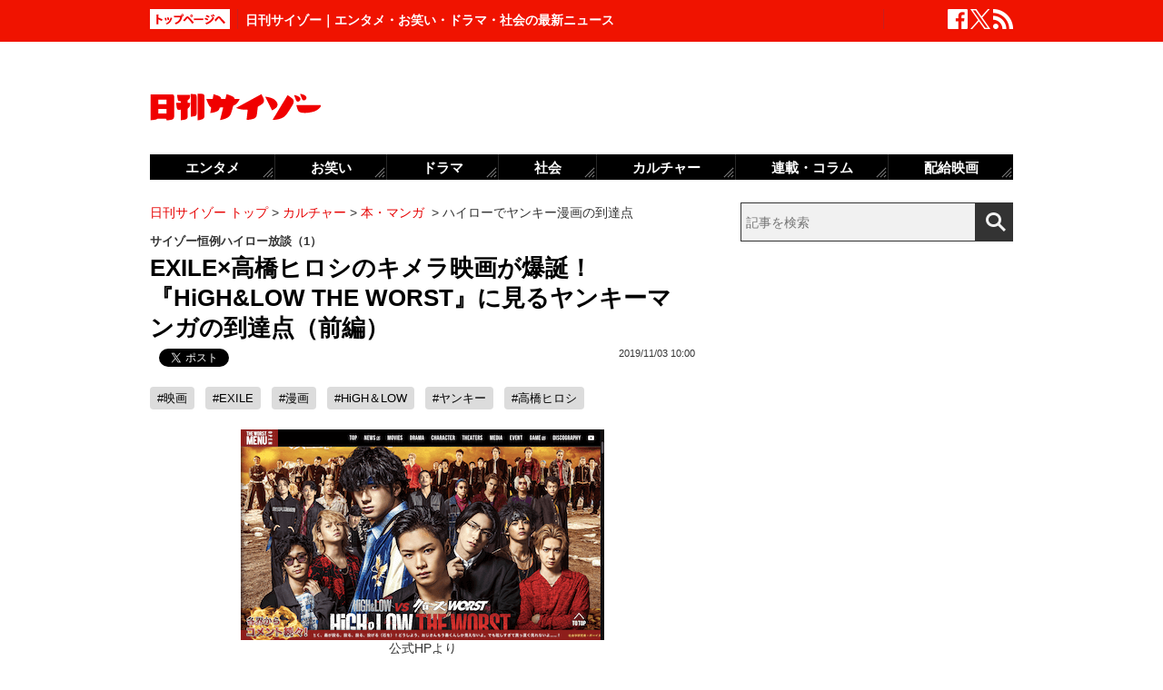

--- FILE ---
content_type: text/html; charset=UTF-8
request_url: https://www.cyzo.com/2019/11/post_220929_entry.html
body_size: 11401
content:
	<!DOCTYPE html PUBLIC "-//W3C//DTD XHTML 1.0 Transitional//EN" "http://www.w3.org/TR/xhtml1/DTD/xhtml1-transitional.dtd">
<html xmlns="http://www.w3.org/1999/xhtml" xml:lang="ja" lang="ja">
<head>
<meta http-equiv="Content-Type" content="text/html; charset=UTF-8" />
<meta http-equiv="Content-Security-Policy" content="upgrade-insecure-requests">
<!--seo-->
<link rel="canonical" href="https://www.cyzo.com/2019/11/post_220929_entry.html"><link rel="amphtml" href="https://www.cyzo.com/2019/11/post_220929_entry.html/amp"><link rel='next' href=https://www.cyzo.com/2019/11/post_220929_entry_2.html />
<link rel="prerender" href="https://www.cyzo.com/2019/11/post_220929_entry_2.html" /><link rel="preload" as="image" href="/wp-content/uploads/2019/11/higH_01.png"><meta name="robots" content="noindex,nofollow" />
<link rel="shortcut icon" href="https://www.cyzo.com/wp-content/themes/cyzo/img/favicon.ico">
<title>EXILE×高橋ヒロシのキメラ映画が爆誕！『HiGH&#038;LOW THE WORST』に見るヤンキーマンガの到達点（前編）｜日刊サイゾー </title>
<meta name="keywords" content="映画,EXILE,漫画,HiGH＆LOW,ヤンキー,高橋ヒロシ" />
<meta name="description" content="　現在公開中の『HiGH&amp;amp;LOW THE WORST』について、ヤンキーマンガや映画を長年見続けてきたライター・藤谷千明氏と、アクション映画やバイオレス映画に造詣の深いライター・加藤よしき氏が4度目の集結を果たし、放談を繰り広げる。（以下、映画『HiGH&amp;amp;LOW THE WORS...(1/3)" />
<meta property="fb:app_id" content="2477539739155256" />
<meta property="og:locale" content="ja_JP" />
<meta property="og:type" content="article" />
<meta property="og:title" content="EXILE×高橋ヒロシのキメラ映画が爆誕！『HiGH&#038;LOW THE WORST』に見るヤンキーマンガの到達点（前編）" />
<meta property="og:description" content="　現在公開中の『HiGH&amp;amp;LOW THE WORST』について、ヤンキーマンガや映画を長年見続けてきたライター・藤谷千明氏と、アクション映画やバイオレス映画に造詣の深いライター・加藤よしき氏が4度目の集結を果たし、放談を繰り広げる。（以下、映画『HiGH&amp;amp;LOW THE WORS..." />
<meta property="og:url" content="https://www.cyzo.com/2019/11/post_220929_entry.html" />
<meta property="og:site_name" content="日刊サイゾー" />
<meta property="og:image" content="https://www.cyzo.com/wp-content/uploads/2019/11/higH_01.png" />
<meta property="og:image:alt" content="EXILE×高橋ヒロシのキメラ映画が爆誕！『HiGH&#038;LOW THE WORST』に見るヤンキーマンガの到達点（前編）｜日刊サイゾー の画像">
<meta property="og:image:width" content="400" />
<meta property="og:image:height" content="232" />
<meta property="article:publisher" content="https://www.facebook.com/dailycyzo/" />
<meta property="article:section" content="カルチャー" />
<meta property="article:modified_time" content="2019-11-05T09:26:35+00:00" />
<meta property="article:published_time" content="2019-11-03T10:00:55+00:00" />
<meta name="twitter:card" content="summary_large_image" />
<meta name="twitter:site" content="@cyzo" />
<meta name="twitter:title" content="EXILE×高橋ヒロシのキメラ映画が爆誕！『HiGH&#038;LOW THE WORST』に見るヤンキーマンガの到達点（前編）" />
<meta name="twitter:description" content="　現在公開中の『HiGH&amp;amp;LOW THE WORST』について、ヤンキーマンガや映画を長年見続けてきたライター・藤谷千明氏と、アクション映画やバイオレス映画に造詣の深いライター・加藤よしき氏が4度目の集結を果たし、放談を繰り広げる。（以下、映画『HiGH&amp;amp;LOW THE WORS..." />
<meta name="twitter:image" content="https://www.cyzo.com/wp-content/uploads/2019/11/higH_01.png" />
<meta name="twitter:creator" content="@cyzo" />
<link rel="alternate" type="application/atom+xml" title="Atom" href="https://www.cyzo.com/atom.xml" />
<script type='application/ld+json'>{"@context":"https:\/\/schema.org","@graph":[{"@type":"Organization","@id":"https:\/\/www.cyzo.com#organization","name":"\u65e5\u520a\u30b5\u30a4\u30be\u30fc ","url":"https:\/\/www.cyzo.com","sameAs":["https:\/\/www.facebook.com\/dailycyzo","https:\/\/twitter.com\/cyzo"],"logo":[{"url":"https:\/\/www.cyzo.com\/wp-content\/themes\/cyzo\/img\/icon_schema_400_60.png","width":400,"height":60,"caption":"\u65e5\u520a\u30b5\u30a4\u30be\u30fc ","@type":"ImageObject","@id":"https:\/\/www.cyzo.com#logo"}],"image":[{"url":"https:\/\/www.cyzo.com\/wp-content\/themes\/cyzo\/img\/icon_schema_400_60.png","width":400,"height":60,"caption":"\u65e5\u520a\u30b5\u30a4\u30be\u30fc ","@type":"ImageObject","@id":"https:\/\/www.cyzo.com#logo"}]},{"@type":"WebSite","@id":"https:\/\/www.cyzo.com\/#website","name":"\u65e5\u520a\u30b5\u30a4\u30be\u30fc ","url":"https:\/\/www.cyzo.com","description":"\u8996\u70b9\u3092\u30ea\u30cb\u30e5\u30fc\u30a2\u30eb\u3059\u308b\u60c5\u5831\u8a8c\u300c\u30b5\u30a4\u30be\u30fc\u300d\u306e\u516c\u5f0f\u30d6\u30ed\u30b0\u3002\u5df7\u9593\u3067\u8a71\u984c\u306e\u30cb\u30e5\u30fc\u30b9\u306b\u72ec\u81ea\u306a\u8996\u70b9\u3067\u65ac\u308a\u8fbc\u3080\u3002\u30de\u30b9\u30b3\u30df\u696d\u754c\u4eba\u304c\u6700\u3082\u6ce8\u76ee\u3059\u308b\u3001\u4e8b\u60c5\u901a\u30a6\u30a7\u30d6\u30de\u30ac\u30b8\u30f3\u3002","publisher":{"@id":"https:\/\/www.cyzo.com#organization"},"potentialAction":{"@type":"SearchAction","target":"https:\/\/www.cyzo.com\/?s={search_term_string}","query-input":"required name=search_term_string"}},{"@type":["NewsArticle"],"@id":"https:\/\/www.cyzo.com\/2019\/11\/post_220929_entry.html#newsarticle","headline":"EXILE\u00d7\u9ad8\u6a4b\u30d2\u30ed\u30b7\u306e\u30ad\u30e1\u30e9\u6620\u753b\u304c\u7206\u8a95\uff01\u300eHiGH&#038;LOW THE WORST\u300f\u306b\u898b\u308b\u30e4\u30f3\u30ad\u30fc\u30de\u30f3\u30ac\u306e\u5230\u9054\u70b9\uff08\u524d\u7de8\uff09\uff5c\u65e5\u520a\u30b5\u30a4\u30be\u30fc ","datePublished":"2019-11-03T10:00:55+00:00","dateModified":"2019-11-05T09:26:35+00:00","keywords":"\u6620\u753b,EXILE,\u6f2b\u753b,HiGH\uff06LOW,\u30e4\u30f3\u30ad\u30fc,\u9ad8\u6a4b\u30d2\u30ed\u30b7","mainEntityOfPage":{"@id":"https:\/\/www.cyzo.com\/2019\/11\/post_220929_entry.html#webpage"},"isPartOf":{"@id":"https:\/\/www.cyzo.com\/2019\/11\/post_220929_entry.html#webpage"},"image":{"@id":"https:\/\/www.cyzo.com\/2019\/11\/post_220929_entry.html#primaryimage"},"publisher":{"@id":"https:\/\/www.cyzo.com#organization"},"author":{"@id":"https:\/\/www.cyzo.com\/#\/schema\/person\/220929"}},{"@type":["webpage"],"@id":"https:\/\/www.cyzo.com\/2019\/11\/post_220929_entry.html#webpage","url":"https:\/\/www.cyzo.com\/2019\/11\/post_220929_entry.html","inLanguage":"ja-JP","name":"EXILE\u00d7\u9ad8\u6a4b\u30d2\u30ed\u30b7\u306e\u30ad\u30e1\u30e9\u6620\u753b\u304c\u7206\u8a95\uff01\u300eHiGH&#038;LOW THE WORST\u300f\u306b\u898b\u308b\u30e4\u30f3\u30ad\u30fc\u30de\u30f3\u30ac\u306e\u5230\u9054\u70b9\uff08\u524d\u7de8\uff09\uff5c\u65e5\u520a\u30b5\u30a4\u30be\u30fc ","datePublished":"2019-11-03T10:00:55+00:00","dateModified":"2019-11-05T09:26:35+00:00","description":"\u3000\u73fe\u5728\u516c\u958b\u4e2d\u306e\u300eHiGH&amp;amp;LOW THE WORST\u300f\u306b\u3064\u3044\u3066\u3001\u30e4\u30f3\u30ad\u30fc\u30de\u30f3\u30ac\u3084\u6620\u753b\u3092\u9577\u5e74\u898b\u7d9a\u3051\u3066\u304d\u305f\u30e9\u30a4\u30bf\u30fc\u30fb\u85e4\u8c37\u5343\u660e\u6c0f\u3068\u3001\u30a2\u30af\u30b7\u30e7\u30f3\u6620\u753b\u3084\u30d0\u30a4\u30aa\u30ec\u30b9\u6620\u753b\u306b\u9020\u8a63\u306e\u6df1\u3044\u30e9\u30a4\u30bf\u30fc\u30fb\u52a0\u85e4\u3088\u3057\u304d\u6c0f\u304c4\u5ea6\u76ee\u306e\u96c6\u7d50\u3092\u679c\u305f\u3057\u3001\u653e\u8ac7\u3092\u7e70\u308a\u5e83\u3052\u308b\u3002\uff08\u4ee5\u4e0b\u3001\u6620\u753b\u300eHiGH&amp;amp;LOW THE WORS...(1\/3)","isPartOf":{"@id":"https:\/\/www.cyzo.com#website"},"breadcrumb":{"@id":"https:\/\/www.cyzo.com\/2019\/11\/post_220929_entry.html#breadcrumb"},"primaryImageOfPage":{"@id":"https:\/\/www.cyzo.com\/2019\/11\/post_220929_entry.html#primaryimage"}},{"@type":["ImageObject"],"@id":"https:\/\/www.cyzo.com\/2019\/11\/post_220929_entry.html#primaryimage","url":"https:\/\/www.cyzo.com\/wp-content\/uploads\/2019\/11\/higH_01.png","width":400,"height":232},{"@type":["Person"],"@id":"https:\/\/www.cyzo.com\/#\/schema\/person\/220929","name":"\u69cb\u6210\uff1d\u658e\u85e4\u5cac"},{"@type":"BreadcrumbList","@id":"https:\/\/www.cyzo.com\/2019\/11\/post_220929_entry.html#breadcrumb","itemListElement":[[{"@type":"ListItem","position":1,"item":{"@type":"WebPage","@id":"https:\/\/www.cyzo.com","url":"https:\/\/www.cyzo.com","name":"HOME"}},{"@type":"ListItem","position":2,"item":{"@type":"WebPage","@id":"https:\/\/www.cyzo.com\/category\/cat12","url":"https:\/\/www.cyzo.com\/category\/cat12","name":"\u30ab\u30eb\u30c1\u30e3\u30fc"}},{"@type":"ListItem","position":3,"item":{"@type":"WebPage","@id":"https:\/\/www.cyzo.com\/category\/cat12\/cat24","url":"https:\/\/www.cyzo.com\/category\/cat12\/cat24","name":"\u672c\u30fb\u30de\u30f3\u30ac"}},{"@type":"ListItem","position":4,"item":{"@type":"WebPage","@id":"https:\/\/www.cyzo.com\/2019\/11\/post_220929_entry.html","url":"https:\/\/www.cyzo.com\/2019\/11\/post_220929_entry.html","name":"\u30cf\u30a4\u30ed\u30fc\u3067\u30e4\u30f3\u30ad\u30fc\u6f2b\u753b\u306e\u5230\u9054\u70b9"}}]]}]}</script>
<link rel='stylesheet' id='common-style-css'  href='https://www.cyzo.com/wp-content/themes/cyzo/pc/style.css?ver=20240918' type='text/css' media='all' />
<script async src="https://securepubads.g.doubleclick.net/tag/js/gpt.js"></script>
<script>
  window.googletag = window.googletag || {cmd: []};
  googletag.cmd.push(function() {
	googletag.defineSlot('/264850499/ncz_pc_header', [728, 90], 'div-gpt-ad-1641451383554-0').addService(googletag.pubads());
	googletag.defineSlot('/264850499/ncz_pc_side01', [300, 600], 'div-gpt-ad-1641451510910-0').addService(googletag.pubads());
	googletag.defineSlot('/264850499/ncz_pc_side02', [[300, 600], 'fluid', [300, 250]], 'div-gpt-ad-1713770838763-0').addService(googletag.pubads());
	googletag.defineSlot('/264850499/ncz_pc_side03', [[300, 250], [300, 600], 'fluid'], 'div-gpt-ad-1713771090116-0').addService(googletag.pubads());
	googletag.defineSlot('/264850499/ncz_pc_side04', [300, 600], 'div-gpt-ad-1716363976531-0').addService(googletag.pubads());
	googletag.defineSlot('/264850499/ncz_pc_entry_bottom', ['fluid', [600, 280]], 'div-gpt-ad-1713771011848-0').addService(googletag.pubads());
	googletag.defineSlot('/264850499/ncz_pc_in-article01', [[600, 280], 'fluid'], 'div-gpt-ad-1655789499283-0').addService(googletag.pubads());
	googletag.defineSlot('/264850499/ncz_pc_in-article02', [[600, 280], 'fluid'], 'div-gpt-ad-1659601150927-0').addService(googletag.pubads());
    googletag.pubads().enableSingleRequest();
    googletag.enableServices();
  });
</script>


<script>window.dataLayer = window.dataLayer || [];dataLayer.push({"is_adsense":"1"})</script>
</head>
<body id="page-cat12" class="">

<div id="ticker"><div id="ticker-inner"><div id="ticker-in" class="pkg">
	<div id="ticker-top" data-ga_cat="fixNavi" data-ga_act="topBtn" data-ga_lab="back_to_top">
		<a href="https://www.cyzo.com"><img src="https://www.cyzo.com/wp-content/themes/cyzo/pc/img/ticker/ticker_totoppage.gif" alt="トップページへ" width="88" height="22" class="photo-over" /></a>
	</div>
			<div id="headText">日刊サイゾー｜エンタメ・お笑い・ドラマ・社会の最新ニュース</div>
		<ul id="ticker-sns" data-ga_cat="ticker-sns">
		<li data-ga_act="facebook" data-ga_lab="sns_facebook"><a href="https://www.facebook.com/dailycyzo" target="_blank" rel="nofollow"><img src="https://www.cyzo.com/wp-content/themes/cyzo/pc/img/ticker/ticker_sns_facebook_white.png" alt="facebook" width="22" height="22" class="photo-over"></a></li>
		<li data-ga_act="twitter" data-ga_lab="sns_twitter"><a href="https://twitter.com/cyzo" target="_blank" rel="nofollow"><img src="https://www.cyzo.com/wp-content/themes/cyzo/pc/img/ticker/ticker_sns_x_white.png" alt="x" width="22" height="22" class="photo-over"></a></li>
		<li data-ga_act="feed" data-ga_lab="sns_feed"><a href="/index.xml" rel="nofollow"><img src="https://www.cyzo.com/wp-content/themes/cyzo/pc/img/ticker/ticker_sns_feed_white.png" alt="feed" width="22" height="22" class="photo-over"></a></li>
	</ul>
</div></div></div>

<div id="container" class="clearfix">
	<div id="container-inner">
		<div id="header" class="pkg">
			<div id="header-name" data-ga_cat="logo" data-ga_lab="logo"><a href="https://www.cyzo.com" target="_top"><img src="https://www.cyzo.com/wp-content/themes/cyzo/pc/img/title_logo_v2.gif" alt="日刊サイゾー" width="188" height="30" class="photo-over" /></a></div>
			<div id="header-banner"><!--pc_header_banner_adsense-->
<div id='div-gpt-ad-1641451383554-0' style='min-width: 728px; min-height: 90px;'>
</div></div>
		</div>
				<div id="content">
			<div id="content-inner">
									<div id="alpha">
					<div id="alpha-inner">
									<div id="pankuzu" data-ga_cat="pankuzu"><span data-ga_lab="pankuzu_home"><a href="https://www.cyzo.com"><span>日刊サイゾー トップ</span></a></span>&nbsp;&gt;&nbsp;<span data-ga_lab="pankuzu_1"><a href="https://www.cyzo.com/category/cat12"><span>カルチャー</span></a></span>&nbsp;&gt;&nbsp;<span data-ga_lab="pankuzu_2"><a href="https://www.cyzo.com/category/cat12/cat24"><span>本・マンガ</span></a></span> <span>&nbsp;&gt;&nbsp;</span><span><span>ハイローでヤンキー漫画の到達点</span></span></div><div class="entry-detail pkg" id="entry-220929">
	
			<div class="entry-sub">サイゾー恒例ハイロー放談（1）</div>
		
	<h1 class="entry-title" data-ga_cat="post_title" data-ga_lab="single_title">EXILE×高橋ヒロシのキメラ映画が爆誕！『HiGH&#038;LOW THE WORST』に見るヤンキーマンガの到達点（前編）</h1>
	<div id="fb-root"></div>
<script>(function(d, s, id) {
var js, fjs = d.getElementsByTagName(s)[0];
if (d.getElementById(id)) {return;}
js = d.createElement(s); js.id = id;
js.src = "//connect.facebook.net/ja_JP/all.js#xfbml=1&appId=241460749246675";
fjs.parentNode.insertBefore(js, fjs);
}(document, 'script', 'facebook-jssdk'));</script>
<ul class="snsBt pkg">
 <li class="facebook">
 	<div class="fb-like" data-href="https://www.cyzo.com/2019/11/post_220929_entry.html" data-send="false" data-width="105" data-layout="button_count" data-show-faces="false"></div>
 </li>
 <li class="twitter"> 
<a href="https://twitter.com/share"
   class="twitter-share-button"
   data-url="https://www.cyzo.com/2019/11/post_220929_entry.html"
   data-text="EXILE×高橋ヒロシのキメラ映画が爆誕！『HiGH&#038;LOW THE WORST』に見るヤンキーマンガの到達点（前編）"
   data-count="horizontal"
   data-via="cyzo"
   data-lang="ja">Tweet</a>
<script async src="https://platform.twitter.com/widgets.js" charset="utf-8"></script>
 </li>
 <li class="hatebu">
 <a href="https://b.hatena.ne.jp/entry/https://www.cyzo.com/2019/11/post_220929_entry.html" class="hatena-bookmark-button" data-hatena-bookmark-title="EXILE×高橋ヒロシのキメラ映画が爆誕！『HiGH&#038;LOW THE WORST』に見るヤンキーマンガの到達点（前編）" data-hatena-bookmark-layout="standard" title="このエントリーをはてなブックマークに追加"><img src="https://b.st-hatena.com/images/entry-button/button-only.gif" alt="このエントリーをはてなブックマークに追加" width="20" height="20" style="border: none;" /></a><script type="text/javascript" src="https://b.st-hatena.com/js/bookmark_button.js" charset="utf-8" async="async"></script>
 </li>
</ul>
  	<div class="entry-date">
		<div class="published"><span content="2019-11-03T10:00:55+09:00" class="date_text">2019/11/03 10:00</span></div>
	</div>
		<div class="edited_author" itemscope itemtype="https://schema.org/Person"></div>
		 <h4 class="entry-key" data-ga_cat="post_tags" data-ga_lab="post_tags"><a href="https://www.cyzo.com/tag/movie" rel="tag">#映画</a> <a href="https://www.cyzo.com/tag/exile" rel="tag">#EXILE</a> <a href="https://www.cyzo.com/tag/%e6%bc%ab%e7%94%bb" rel="tag">#漫画</a> <a href="https://www.cyzo.com/tag/high%ef%bc%86low" rel="tag">#HiGH＆LOW</a> <a href="https://www.cyzo.com/tag/%e3%83%a4%e3%83%b3%e3%82%ad%e3%83%bc" rel="tag">#ヤンキー</a> <a href="https://www.cyzo.com/tag/%e9%ab%98%e6%a9%8b%e3%83%92%e3%83%ad%e3%82%b7" rel="tag">#高橋ヒロシ</a></h4>
		
	<div class="entry-body pkg">
		<figure class="wp-caption aligncenter"><img src="/wp-content/uploads/2019/11/higH_01.png" alt="" width="400" height="232" /><figcaption class="wp-caption-text">公式HPより</figcaption></figure>
<p>　現在公開中の『HiGH&amp;LOW THE WORST』について、ヤンキーマンガや映画を長年見続けてきたライター・藤谷千明氏と、アクション映画やバイオレス映画に造詣の深いライター・加藤よしき氏が4度目の集結を果たし、放談を繰り広げる。（以下、映画『HiGH&amp;LOW THE WORST』のネタバレを含みます）</p>
<p>＊＊＊</p>
<p>編集部　<a href="https://www.premiumcyzo.com/modules/member/2017/12/post_8034/">前作『FINAL MISSION』公開時の座談会の際</a>、「これが最後の祭だ！」なんて宣しましたが、新作公開ということで再びお集まりいただきました。</p>
<p>藤谷　あれからもう2年……。</p><div style="margin-bottom:0;margin-top:1.4em;"><!--pc_in_article01_adsense-->
<div id='div-gpt-ad-1655789499283-0' style='min-width: 600px; min-height: 280px;'>
</div></div>
<p>加藤　お久しぶりですね。</p>
<p>編集部　ハイローが終わらない限り、この座談会も終わりません。ということで、もうかなりレビューや批評が世に出ているので、ここではネタバレ全開の無礼講でいきたいと思います。特に、原作の『クローズ』をはじめヤンキーものの系譜に詳しいおふたりなので、その点から今作を語っていければ。</p>
<p>藤谷　ハイローと高橋ヒロシ作品とのコラボって、よく考えたらすごいことですよ。初めて鬼邪高校を見たとき、「なんだこのクローズの二次創作は」って思いませんでした？　私は思った。</p>
<p>加藤　そりゃ思いましたよ。</p><div style="margin-bottom:0;margin-top:1.4em;"><!--pc_entry_in_paragraph01_adsense-->
<div id='div-gpt-ad-1659601150927-0' style='min-width: 600px; min-height: 280px;'>
</div></div>
<p>藤谷　LDHと高橋ヒロシ先生はかなり前から交流があったし、高橋先生のマンガを愛好しているメンバーも多いんですよ。昔、「月刊EXILE」でマンガ特集があって、メンバーの好きなマンガをあげるページで、HIROさんを筆頭にみんな『クローズ』や『WORST』を紹介していました。だからEXILE的な男らしさと高橋ヒロシ作品の男らしさってわりと共通点は多いというか、むしろHIROさんの思う“男らしさ”のルーツの中に高橋ヒロシ先生の作品がある。</p>
<p>加藤　『エグザムライ戦国』も高橋ヒロシ先生がキャラクター原案でしたよね。</p>
<p>藤谷　でもそれにしても鬼邪高は、当初「あんな無邪気な二次創作をやっていいのか」という驚きがありました。それが本当に本家とコラボするとは。こんなこと、前例がないのでは。</p>
<p>加藤　そうですね。まさかこのコラボを本当にやるとは思わなかったですよ。ハリウッドでいうと、『トワイライト』の同人小説を、キャラを少し変えて映画にまでしてしまった『フィフティ・シェイズ』というアクロバティックなシリーズがあります。そんなことって日本ではあんまり起きないですよね。怒られることはあっても実現はしない。そこの驚きがまずありました。</p>
<p>藤谷　さすがラブ、ドリーム、ハピネス。しかもそれがめちゃめちゃおもしろい映画になっているという奇跡ですよ。</p>
<div class="button ga_send" id="nextPageTitle" data-ga_cat="nextPage"><a href="https://www.cyzo.com/2019/11/post_220929_entry_2.html"><span class="nextText">次のページ</span><span class="titleText">THE RAMPAGEが演じる高橋ヒロシマンガのキメラ</span></a></div>
</p>	
		
		<div id="pageNav" class="entryPage" data-ga_cat="pageNav"><span class="current_page">1</span><a data-ga_lab="pageNav_page" href="https://www.cyzo.com/2019/11/post_220929_entry_2.html">2</a><a data-ga_lab="pageNav_page" href="https://www.cyzo.com/2019/11/post_220929_entry_3.html">3</a></div>

					<div class="relation-custom">
				<div class="content-title">関連記事</div>
				<ul class="relation-list">
					<li data-ga_cat="relationList" data-ga_lab="relationList_1"><h3><a href="https://www.cyzo.com/2019/11/post_220775_entry.html">周辺ではボヤ騒ぎも……首里城の出火原因にヤンキーの「たき火説」が浮上⁉</a></h3></li><li data-ga_cat="relationList" data-ga_lab="relationList_2"><h3><a href="https://www.cyzo.com/2019/10/post_220448_entry.html">MALIA.、ヤンキー風の特攻服コスプレを披露で子どもに同情の声「これが親って…」</a></h3></li><li data-ga_cat="relationList" data-ga_lab="relationList_3"><h3><a href="https://www.cyzo.com/2019/10/post_220272_entry.html">浜崎あゆみ、「田舎のヤンキーみたい？」クレープを手にした私服姿がダサすぎると大反響</a></h3></li><li data-ga_cat="relationList" data-ga_lab="relationList_4"><h3><a href="https://www.cyzo.com/2019/10/post_218970_entry.html">木下優樹菜が事務所総出で恫喝DM騒動を封殺？ ヤンキー言動のルーツを遡ると”ヤバイ過去”が</a></h3></li><li data-ga_cat="relationList" data-ga_lab="relationList_5"><h3><a href="https://www.cyzo.com/2019/09/post_216779_entry.html">まるで読書版『魁!!男塾』!?　『どくヤン！ 』読書✕ヤンキーの画期的なコラボ！　</a></h3></li>				</ul>

				<div id="taboola-below-article-thumbnails-desktop-text"></div>

				<div id="relationBottomAD">
									</div>
			</div><!--.relation-custom-->
		
			</div><!-- entry-body -->

	<div class="pat30 pab30">
		<!--pc_entry_title_bottom_area2_adsense-->
<div id='div-gpt-ad-1713771011848-0' style='min-width: 600px; min-height: 280px;'>
</div>	</div>

	

	<div id="taboola-below-article-thumbnails-desktop"></div>

	<div class="pat30">
			</div>

		
	
	
	
	<div class="entrylist-topbt" data-ga_cat="goPageTop" data-ga_lab="goPageTop"><a href="#top"><img src="https://www.cyzo.com/wp-content/themes/cyzo/pc/img/pagetop_bt.gif" alt="ページ上部へ戻る" width="147" height="18" class="photo-over"></a></div>

</div><!--.entry-detail-->
			<!--alpha--></div></div>
					
									<div id="beta">
	<div id="beta-inner">
		<div id="ticker-search" class="rmodule" data-ga_cat="search" data-ga_lab="search_icon">
			<form class="search" action="https://www.cyzo.com/"><!--
				--><input type="text" placeholder="記事を検索" class="textbox" name="s" id="searchtext" value="" /><!--
				--><input id="searchsubmit" class="button" type="submit" value=""></form>
		</div>
		<div class="rmodule">
			<!--pc_side_1_adsense-->
<div id='div-gpt-ad-1641451510910-0' style='min-width: 300px; min-height: 600px;'>
</div>		</div>

		<!-- 人気記事ランキング -->
				<div class="rmodule" id="entryRankingSide" data-ga_cat="sideRank">
			<div class="rmodule-title crown">
				<h3 class="rmodule-title_text">サイゾー人気記事ランキング<span class="rm-arrow" data-ga_act="more" data-ga_lab="sideRank_more"><a href="/ranking20.html">すべて見る</a></span></h3>
			</div>
			<div id="entryRankingInner" class="show_cat">

								<input type="radio" name="entryRanking" id="switchCat" checked="checked">
				<input type="radio" name="entryRanking" id="switchAll" >

				<ul id="rankTabList">
					<li id="tabCat" data-ga_act="switchCat" data-ga_lab="sideRank_switchCat">
						<label for="switchCat">カルチャー</label>
					</li>
					<li id="tabAll" data-ga_act="switchAll" data-ga_lab="sideRank_switchAll">
						<label for="switchAll">総合</label>
					</li>
				</ul>
				
				<div id="rankingContents">
										<ul id="rankCat" class="rmodule-entryrank">
																					<li class="rm-rank1" data-ga_act="rm-cat-rank1" data-ga_lab="sideRank_cat_1"><span><a href='https://www.cyzo.com/2024/12/post_374315_entry.html'>コナンと金田一少年はなぜ差がついた？</a></span></li>
																												<li class="rm-rank2" data-ga_act="rm-cat-rank2" data-ga_lab="sideRank_cat_2"><span><a href='https://www.cyzo.com/2025/01/post_374413_entry.html'>投票アプリ「TIPSTAR」がファン交流イベント開催</a></span></li>
																												<li class="rm-rank3" data-ga_act="rm-cat-rank3" data-ga_lab="sideRank_cat_3"><span><a href='https://www.cyzo.com/2024/11/post_373868_entry.html'>50歳を迎えたオートレーサー森且行に密着</a></span></li>
																												<li class="rm-rank4" data-ga_act="rm-cat-rank4" data-ga_lab="sideRank_cat_4"><span><a href='https://www.cyzo.com/2024/04/post_366020_entry.html'>『神の雫』新章最終回に読者が悲鳴</a></span></li>
																												<li class="rm-rank5" data-ga_act="rm-cat-rank5" data-ga_lab="sideRank_cat_5"><span><a href='https://www.cyzo.com/2024/09/post_371657_entry.html'>『ベビわる』ぬいぐるみに心を開くZ世代</a></span></li>
																												<li class="rm-rank6" data-ga_act="rm-cat-rank6" data-ga_lab="sideRank_cat_6"><span><a href='https://www.cyzo.com/2024/09/post_370878_entry.html'>KIBA x 良夢 ボーカル対談</a></span></li>
																												<li class="rm-rank7" data-ga_act="rm-cat-rank7" data-ga_lab="sideRank_cat_7"><span><a href='https://www.cyzo.com/2022/01/post_300437_entry.html'>源頼朝、土方歳三ら偉人たちの驚きの年収</a></span></li>
																												<li class="rm-rank8" data-ga_act="rm-cat-rank8" data-ga_lab="sideRank_cat_8"><span><a href='https://www.cyzo.com/2024/08/post_370245_entry.html'>『トトロ』実は興行収入は微妙だった</a></span></li>
																												<li class="rm-rank9" data-ga_act="rm-cat-rank9" data-ga_lab="sideRank_cat_9"><span><a href='https://www.cyzo.com/2024/09/post_371764_entry.html'>『呪術廻戦』気になる“謎のキャラ”</a></span></li>
																												<li class="rm-rank10" data-ga_act="rm-cat-rank10" data-ga_lab="sideRank_cat_10"><span><a href='https://www.cyzo.com/2024/01/post_361458_entry.html'>金曜ロードショー歴代視聴率まとめ</a></span></li>
																		</ul>
										<ul id="rankAll" class="rmodule-entryrank">
																					<li class="rm-rank1" data-ga_act="rm-all-rank1" data-ga_lab="sideRank_all_1"><span><a href='https://www.cyzo.com/2016/11/post_30284_entry.html'>慰問タレントが“絶滅の危機”</a></span></li>
																												<li class="rm-rank2" data-ga_act="rm-all-rank2" data-ga_lab="sideRank_all_2"><span><a href='https://www.cyzo.com/2022/11/post_328199_entry.html'>長澤まさみベッドシーン称賛の理由</a></span></li>
																												<li class="rm-rank3" data-ga_act="rm-all-rank3" data-ga_lab="sideRank_all_3"><span><a href='https://www.cyzo.com/2025/02/post_374439_entry.html'>サイトリニューアルのお知らせ</a></span></li>
																												<li class="rm-rank4" data-ga_act="rm-all-rank4" data-ga_lab="sideRank_all_4"><span><a href='https://www.cyzo.com/2024/08/post_369950_entry.html'>せいやZOOM騒動「ソロではなく見せ合いっこ」</a></span></li>
																												<li class="rm-rank5" data-ga_act="rm-all-rank5" data-ga_lab="sideRank_all_5"><span><a href='https://www.cyzo.com/2024/09/post_370990_entry.html'>篠田麻里子、イメージ回復からほど遠い現在地</a></span></li>
																												<li class="rm-rank6" data-ga_act="rm-all-rank6" data-ga_lab="sideRank_all_6"><span><a href='https://www.cyzo.com/2024/09/post_371168_entry.html'>美 少年・佐藤龍我、ベッド写真流出騒動にファン失望</a></span></li>
																												<li class="rm-rank7" data-ga_act="rm-all-rank7" data-ga_lab="sideRank_all_7"><span><a href='https://www.cyzo.com/2024/09/post_371487_entry.html'>山田涼介、元No.1キャバ嬢・ひめかの金銭トラブルでとばっちり</a></span></li>
																												<li class="rm-rank8" data-ga_act="rm-all-rank8" data-ga_lab="sideRank_all_8"><span><a href='https://www.cyzo.com/2022/03/post_306034_entry.html'>『ミスなか』最終話“ガロ編”に落胆したワケ</a></span></li>
																												<li class="rm-rank9" data-ga_act="rm-all-rank9" data-ga_lab="sideRank_all_9"><span><a href='https://www.cyzo.com/2024/09/post_371647_entry.html'>小泉進次郎に特大ブーメラン</a></span></li>
																												<li class="rm-rank10" data-ga_act="rm-all-rank10" data-ga_lab="sideRank_all_10"><span><a href='https://www.cyzo.com/2022/10/post_325548_entry.html'>『金カム』に必要なのは顔より筋肉？</a></span></li>
																																																																																																																																																				</ul>
														</div><!-- #rankingContents -->

			</div><!-- #entryRankingInner -->
			<div id="entryRankingUpdateTime">04:20更新</div>
		</div><!-- #entryRankingSwitchTab -->

		<div class="rmodule rectangle" id="ad_rB">
			<!--pc_side_2_adsense-->
<div id='div-gpt-ad-1713770838763-0' style='min-width: 300px; min-height: 250px;'>
</div>		</div>

			<div class="rmodule" data-ga_cat="headIchioshi">
				<div class="rmodule-title balloon">
					<p>特集</p>
				</div>
				<div class="ent-reco-left"><p class="top-reco-catch" data-ga_act="title" data-ga_lab="headIchioshi_txt"><a href="https://www.cyzo.com/category/cat15/dorama">【秋ドラマ、NHK大河、朝ドラ】大好評「忖度0レビュー」全話更新！</a></p></div><div class="top-reco-photo" data-ga_act="photo" data-ga_lab="headIchioshi_img"><a href="https://www.cyzo.com/category/cat15/dorama"><img src="/wp-content/themes/cyzo/img/1x1.trans.gif" data-src="/wp-content/uploads/2023/08/HashimotoKanna2020_eyecatch-128x128.jpg" alt="写真" width="73" height="73" class="photo-over lozad" /></a></div>			</div>
			<div class="rmodule" data-ga_cat="headTokusyu">
				<div class="rmodule-title balloon">
					<p>インタビュー</p>
				</div>
				<div class="ent-reco-left"><p class="top-reco-catch" data-ga_act="title" data-ga_lab="headTokusyu_txt"><a href="https://www.cyzo.com/2024/11/post_373868_entry.html">50歳を迎えたオートレーサー森且行に密着　大怪我から奇跡の復活ドキュメンタリー</a></p></div><div class="top-reco-photo" data-ga_act="photo" data-ga_lab="headTokusyu_img"><a href="https://www.cyzo.com/2024/11/post_373868_entry.html"><img src="/wp-content/themes/cyzo/img/1x1.trans.gif" data-src="/wp-content/uploads/2024/11/morimasayuki-sub3-128x128.jpg" alt="写真" width="73" height="73" class="photo-over lozad" /></a></div>			</div>
						<div class="rmodule" data-ga_cat="sideTalk">
				<div class="rmodule-title balloon">
					<p>イチオシ記事</p>
				</div>
																			<article class="integrated_recommend">
							<a href="https://www.cyzo.com/2025/01/post_374413_entry.html">
								<img src="https://www.cyzo.com/wp-content/uploads/2025/01/a9595ca12fcee66c9caffb29308fb4a0.jpg" width="450" height="300" alt="お笑いトリオ・鬼ヶ島解散？投票アプリ「TIPSTAR」がファン交流イベント開催" loading="lazy">
								<div class="text">
									<div class="title">お笑いトリオ・鬼ヶ島解散？投票アプリ「TIPSTAR」がファン交流イベント開催</div>
								</div>
							</a>
						</article>
																									<div class="ent-reco-left">
							<p class="top-reco-catch">
								<a href="https://www.cyzo.com/2024/12/post_374050_entry.html">斎藤元彦兵庫県知事「公職選挙法違反疑惑」に揺れる美人社長の知られざる素顔</a>
							</p>
						</div>
						<div class="top-reco-photo">
							<a href="https://www.cyzo.com/2024/12/post_374050_entry.html">
								<img src="https://www.cyzo.com/wp-content/uploads/2024/02/videocamera-GettyImages-128x128.jpg" alt="斎藤元彦兵庫県知事「公職選挙法違反疑惑」に揺れる美人社長の知られざる素顔" width="73" height="73" class="photo-over lozad" loading="lazy">
							</a>
						</div>
																									<div class="ent-reco-left">
							<p class="top-reco-catch">
								<a href="https://www.cyzo.com/2024/12/post_374035_entry.html">『M-1グランプリ』ワイルドカード投票最終日　TVer「いいね」ランキングTOP30！</a>
							</p>
						</div>
						<div class="top-reco-photo">
							<a href="https://www.cyzo.com/2024/12/post_374035_entry.html">
								<img src="https://www.cyzo.com/wp-content/uploads/2023/12/ac-tv231228-128x128.jpg" alt="『M-1グランプリ』ワイルドカード投票最終日　TVer「いいね」ランキングTOP30！" width="73" height="73" class="photo-over lozad" loading="lazy">
							</a>
						</div>
																									<div class="ent-reco-left">
							<p class="top-reco-catch">
								<a href="https://www.cyzo.com/2024/11/post_373868_entry.html">50歳を迎えたオートレーサー森且行に密着　大怪我から奇跡の復活ドキュメンタリー</a>
							</p>
						</div>
						<div class="top-reco-photo">
							<a href="https://www.cyzo.com/2024/11/post_373868_entry.html">
								<img src="https://www.cyzo.com/wp-content/uploads/2024/11/morimasayuki-sub3-128x128.jpg" alt="50歳を迎えたオートレーサー森且行に密着　大怪我から奇跡の復活ドキュメンタリー" width="73" height="73" class="photo-over lozad" loading="lazy">
							</a>
						</div>
																	</div>

				
		
		<div class="rmodule rectangle" id="ad_rC">
			<!--pc_side_3_adsense-->
<div id='div-gpt-ad-1713771090116-0' style='min-width: 300px; min-height: 250px;'>
</div>		</div>

		<div class="rmodule" id="cyzoReviews" data-ga_cat="cyzoReview">
			<div class="rmodule-title balloon">
				<p>配給映画<span class="rm-arrow" data-ga_act="more" data-ga_lab="cyzoReview_more"></span></p>
			</div>
			<div class="cyzoReview"><div class="reviewPhoto" data-ga_act="photo" data-ga_lab="cyzoReview_img_1"><a class="lozad" href="https://karajishi-kamen.jp/" data-background-image="/wp-content/uploads/2024/02/liongirl_600_200.jpg"></a></div></div><div class="cyzoReview"><div class="reviewPhoto" data-ga_act="photo" data-ga_lab="cyzoReview_img_2"><a class="lozad" href="https://harawata-ikenie.com/" data-background-image="/wp-content/uploads/2024/02/akuwata_600200banner.jpg"></a></div></div><div class="cyzoReview"><div class="reviewPhoto" data-ga_act="photo" data-ga_lab="cyzoReview_img_3"><a class="lozad" href="https://deathtrap-movie.com/" data-background-image="/wp-content/uploads/2024/02/deathtrap_cyzo_600_200.jpg"></a></div></div><div class="cyzoReview"><div class="reviewPhoto" data-ga_act="photo" data-ga_lab="cyzoReview_img_4"><a class="lozad" href="https://extreme-film.com/" data-background-image="/wp-content/uploads/2022/03/extrm_600_2001.jpg"></a></div></div>		</div>

		<div class="rmodule" id="ad_rD">
			<!--pc_side_4_adsense-->
<div id='div-gpt-ad-1716363976531-0' style='min-width: 300px; min-height: 600px;'>
</div>		</div>
		
		<div class="rmodule">
	<a href="https://cyzo.co.jp/publicity/?utm_source=cyzo&utm_medium=banner_pc&utm_campaign=publicity" target="_blank"><img src="/wp-content/uploads/2021/12/pub_300.jpg" width="300" height="300"></a>
</div>
		<!-- rmodule -->
		
			
	</div>
<!-- beta --></div>							<!-- content --></div></div>
  		
	<!-- container --></div></div>

	
	<div id="globalNav" class="pkg">
		<ul id="glnavi" data-ga_cat="gloNavi"><li id="glnavi-bt1" data-ga_act="エンタメ" data-ga_lab="glnavi:エンタメ"><a href="https://www.cyzo.com/category/cat15">エンタメ</a><ul class="subnavi"><li><a href="https://www.cyzo.com/category/cat15/dorama">ドラマ</a></li><li><a href="https://www.cyzo.com/category/cat15/idol">アイドル</a><ul><li><a href="https://www.cyzo.com/category/cat15/idol/starto">STARTO（旧ジャニーズ）</a></li><li><a href="https://www.cyzo.com/category/cat15/idol/akb48">AKB・坂道系</a></li></ul></li><li><a href="https://www.cyzo.com/category/cat15/youtuber">YouTuber</a></li><li><a href="https://www.cyzo.com/category/cat15/cat13">スポーツ</a></li></ul></li><li id="glnavi-bt2" data-ga_act="お笑い" data-ga_lab="glnavi:お笑い"><a href="/category/cat15/variety">お笑い</a></li><li id="glnavi-bt3" data-ga_act="ドラマ" data-ga_lab="glnavi:ドラマ"><a href="https://www.cyzo.com/category/cat15/dorama">ドラマ</a></li><li id="glnavi-bt4" data-ga_act="社会" data-ga_lab="glnavi:社会"><a href="https://www.cyzo.com/category/cat14">社会</a><ul class="subnavi"><li><a href="https://www.cyzo.com/category/cat14/media">メディア</a></li><li><a href="https://www.cyzo.com/category/cat14/incident">事件</a></li><li><a href="https://www.cyzo.com/category/cat14/political">政治・経済</a></li><li><a href="https://www.cyzo.com/category/cat14/technology">テクノロジー</a></li></ul></li><li id="glnavi-bt5" data-ga_act="カルチャー" data-ga_lab="glnavi:カルチャー"><a href="https://www.cyzo.com/category/cat12">カルチャー</a><ul class="subnavi"><li><a href="https://www.cyzo.com/category/cat12/music">音楽</a></li><li><a href="https://www.cyzo.com/category/cat12/cat24">本・マンガ</a></li><li><a href="https://www.cyzo.com/category/cat12/cinema">映画</a></li><li><a href="https://www.cyzo.com/category/cat12/gourmet">グルメ</a></li></ul></li><li id="glnavi-bt6" data-ga_act="連載" data-ga_lab="glnavi:連載"><a href="https://www.cyzo.com/category/cat8">連載・コラム</a></li><li id="glnavi-bt7" data-ga_act="配給映画" data-ga_lab="glnavi:配給映画"><a href="https://www.cyzo.com/category/film">配給映画</a></li></ul>	</div>
		<div id="footer">
		<div id="footer-inner">
			<div id="footer-cont" class="pkg">
				<div class="footer-archives">
					<div class="footer-title" data-ga_lab="footer_about"><a href="/about.html">日刊サイゾーとは</a></div>
					<div class="footer-title" data-ga_lab="footer_about"><a href="/backnumber">バックナンバー</a></div>
					<div class="footer-title" data-ga_lab="footer_about"><a href="/authors">著者一覧</a></div>
					<div class="footer-title" data-ga_lab="footer_contact"><a href="/contact">情報提供／記事に関するお問い合わせ</a></div>
					<div class="footer-title" data-ga_lab="footer_contact_ad"><a href="/contact/adindex.html">広告に関するお問い合わせ</a></div>
					<div class="footer-title" data-ga_lab="footer_contact_publicity"><a href="https://cyzo.co.jp/publicity/" >プレスリリース掲載について</a></div>
								  <!-- footer-archives --></div>
				    <div class="footer-about" data-ga_cat="footer_about" >
                    <div class="footer-title" data-ga_lab="footer_cojp"><a href="/company.html">会社概要</a></div>
                    <div class="footer-title" data-ga_lab="footer_privacy"><a href="/privacy.html">個人情報保護方針</a></div>
                    <div class="footer-title" data-ga_lab="footer_privacy_cookie"><a href="/privacy.html#cookie_title">Cookieポリシー</a></div>
                    <div class="footer-title" data-ga_lab="footer_unei"><a href="/unei">株式会社サイゾー運営サイト</a></div>
				<!-- footer-about --></div>
								<div class="clr"><hr /></div>
			</div>
			<!-- footer-cont -->
			<div id="footer-member">
				copyright &copy; cyzo inc. all right reserved.
			</div>
			<!-- footer-member -->
			<div class="viewChanege">
				<p>表示切替：<span id="resetViewCookie">スマートフォン版</span> | パソコン版</p>
			</div>
			<div class="clr"><hr /></div>
		</div>
		<!-- footer-inner -->
	<!-- footer --></div>
<script type='text/javascript' src='/wp-content/themes/cyzo/pc/js/jquery-1.7.1.min.js'></script>
<script type='text/javascript' src='https://cdn.jsdelivr.net/npm/lozad/dist/lozad.min.js'></script>
<script type='text/javascript' src='https://www.cyzo.com/wp-content/themes/cyzo/pc/js/site.js?ver=20230124'></script>
<script>const observer=lozad();observer.observe();$(window).on('load',function(){observer.observe();});</script>
<script type="text/javascript">
  window._taboola = window._taboola || [];
  _taboola.push({flush: true});
</script>

<noscript><iframe src="//www.googletagmanager.com/ns.html?id=GTM-JJ9H" height="0" width="0" style="display:none;visibility:hidden"></iframe></noscript>
<script>(function(w,d,s,l,i){w[l]=w[l]||[];w[l].push({'gtm.start':new Date().getTime(),event:'gtm.js'});var f=d.getElementsByTagName(s)[0],j=d.createElement(s),dl=l!='dataLayer'?'&l='+l:'';j.async=true;j.src='//www.googletagmanager.com/gtm.js?id='+i+dl;f.parentNode.insertBefore(j,f);})(window,document,'script','dataLayer','GTM-JJ9H');</script>
</body>
</html>	

--- FILE ---
content_type: text/html; charset=utf-8
request_url: https://www.google.com/recaptcha/api2/aframe
body_size: 268
content:
<!DOCTYPE HTML><html><head><meta http-equiv="content-type" content="text/html; charset=UTF-8"></head><body><script nonce="2zJI9UvkDyvl0gXFOeG2Cw">/** Anti-fraud and anti-abuse applications only. See google.com/recaptcha */ try{var clients={'sodar':'https://pagead2.googlesyndication.com/pagead/sodar?'};window.addEventListener("message",function(a){try{if(a.source===window.parent){var b=JSON.parse(a.data);var c=clients[b['id']];if(c){var d=document.createElement('img');d.src=c+b['params']+'&rc='+(localStorage.getItem("rc::a")?sessionStorage.getItem("rc::b"):"");window.document.body.appendChild(d);sessionStorage.setItem("rc::e",parseInt(sessionStorage.getItem("rc::e")||0)+1);localStorage.setItem("rc::h",'1768591815137');}}}catch(b){}});window.parent.postMessage("_grecaptcha_ready", "*");}catch(b){}</script></body></html>

--- FILE ---
content_type: application/javascript; charset=utf-8
request_url: https://fundingchoicesmessages.google.com/f/AGSKWxUIP6TXgLpfMKsPv2qKBjLl6z8y03MajGoWhdVTbliImYrTtr3VPFSLbc53BXyIhPQST0azuktoc8GrmRR9qlgm_6ENP0rvOerVKRqdwxkRC9V3jTQnHTpj_t-0ckv2ISZYJDhKYxQa_FGYLMelzs48FpkVR7CdDImU5xZdyIBcQjdDe0cPs546rVwd/_/ban300.html/adrotate-_vertical_ad..popupvideoad._advertisment.
body_size: -1291
content:
window['01142d9b-1153-4daa-85c2-a864c1d06ea2'] = true;

--- FILE ---
content_type: application/x-javascript;charset=utf-8
request_url: https://kitchen.juicer.cc/?color=N8k/Eyy5NMY=
body_size: 637
content:
!function(o,t,e,n){window[o]={};const c=window[o],r=function(o){const t=window.location.hostname,e="string"==typeof o||"error"==typeof o?o:"";if(("#u5Sq77frGuy475KLcXeYRMCQ7DyW3LF4"==location.hash||null!=t.match("^test.")||null!=t.match("^testing.")||null!=t.match("^development."))&&window.console&&window.console.log){if("#u5Sq77frGuy475KLcXeYRMCQ7DyW3LF4"==location.hash&&void 0!==o.stack)return console.error(o);!e||console.log(e),!o.message||console.log(o.message),!o.stack||console.log(o.stack)}},a=function(o){try{r("exec LoadCoreTag");var e=document.createElement("script");null==n.match("^(http://|https://|//)")?e.src=this.getProtocol()+"//"+n+"?color="+t+"&version="+o:e.src=n+"?color="+t+"&version="+o,document.body.appendChild(e)}catch(o){throw Error(o)}};!async function(){try{const o=await async function(){try{r("exec fetchTagVersion");const o=await fetch(e,{method:"GET"}),t=await o.json();if(200!==o.status||!t.version)throw Error("Failed fetch tag version request.");return t.version}catch(o){throw Error(o)}}();c.tagVersion=o,r("tag version: "+o),"loading"===document.readyState?document.addEventListener("DOMContentLoaded",(()=>{try{a(o)}catch(o){r(o)}})):a(o)}catch(o){r(o)}}()}("__kit__N8k/Eyy5NMY=","N8k/Eyy5NMY=","https://kitchen.juicer.cc/version/","https://kitchen.juicer.cc/core/");